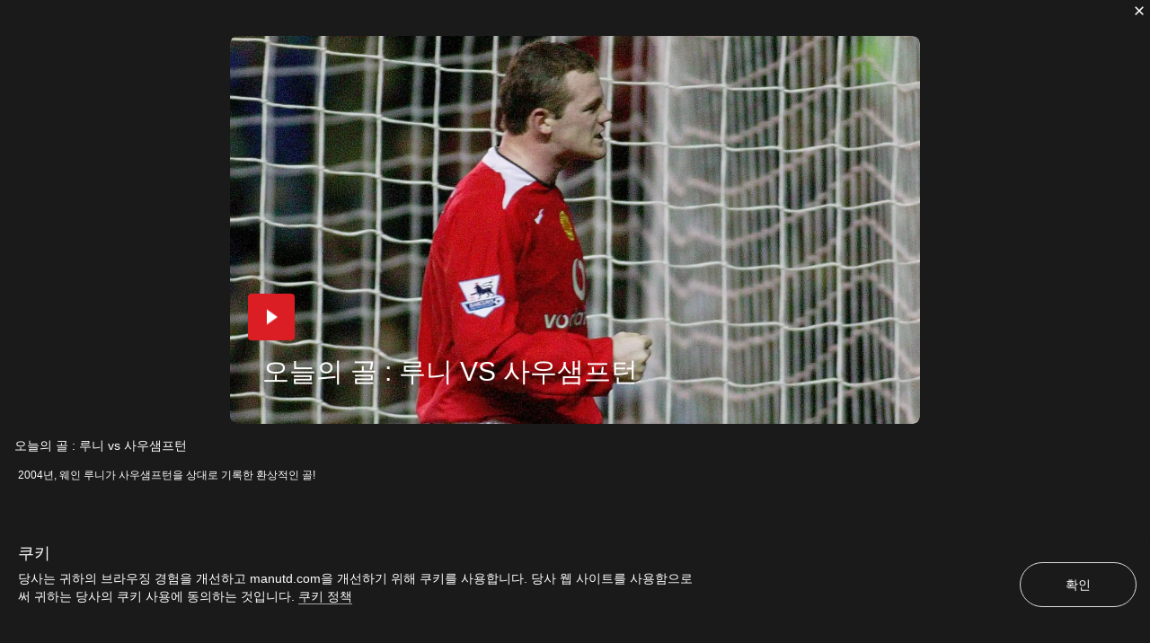

--- FILE ---
content_type: text/html; charset=utf-8
request_url: https://www.manutd.com/ko/videos/detail/goal-of-the-day-wayne-rooney-v-southampton-24-august-2022
body_size: 8039
content:
<!doctype html><html lang="en"><head><title data-react-helmet="true">오늘의 골 : 루니 vs 사우샘프턴 | 공식 맨체스터 유나이티드 웹사이트</title><meta charset="utf-8"/><meta http-equiv="X-UA-Compatible" content="IE=edge"/><meta name="viewport" content="width=device-width, initial-scale=1"/><meta name="apple-mobile-web-app-status-bar-style" content="#db1d24"/><meta content="on" http-equiv="x-dns-prefetch-control"/><meta name="theme-color" content="#db1d24"/><meta name="twitter:card" content="summary_large_image"/><meta property="og:type" content="video.movie"/><meta name="twitter:site" content="@manutd"/><meta name="twitter:app:id:iphone" content="785339538"/><meta name="twitter:app:id:googleplay" content="com.mu.muclubapp"/><meta name="twitter:app:name:iphone" content="Manchester United Official App"/><meta name="twitter:app:name:googleplay" content="Manchester United Official App"/><meta name="twitter:player:width" content="435"/><meta name="twitter:site" content="@manutd"/><meta property="fb:app_id" content="7724542745"/><meta name="og:image:height" content="300"/><meta property="og:url" content="https://www.manutd.com/ko/videos/detail/goal-of-the-day-wayne-rooney-v-southampton-24-august-2022"/><meta property="twitter:url" content="https://www.manutd.com/ko/videos/detail/goal-of-the-day-wayne-rooney-v-southampton-24-august-2022"/><meta name="apple-itunes-app" content="app-id=785339538, app-argument=https://www.manutd.com/ko/videos/detail/goal-of-the-day-wayne-rooney-v-southampton-24-august-2022"/><meta property="og:image" content="https://assets.manutd.com/AssetPicker/images/0/0/11/222/777859/51105095MU021_ManUtd_Soton1660650245974_large.jpg"/><meta name="twitter:image" content="https://assets.manutd.com/AssetPicker/images/0/0/11/222/777859/51105095MU021_ManUtd_Soton1660650245974_large.jpg"/><meta property="og:title" content="오늘의 골 : 루니 vs 사우샘프턴"/><meta name="twitter:title" content="오늘의 골 : 루니 vs 사우샘프턴"/><meta property="og:description" content="2004년, 웨인 루니가 사우샘프턴을 상대로 기록한 환상적인 골! "/><meta name="twitter:description" content="2004년, 웨인 루니가 사우샘프턴을 상대로 기록한 환상적인 골! "/><meta name="media" content="Both"/><meta name="keywords" content="Video,좋아함,1군,웨인 루니,GoaloftheDay,검색,유나이티드는 지금,Video,50,2022/23,CLIPS"/><meta name="description" content="2004년, 웨인 루니가 사우샘프턴을 상대로 기록한 환상적인 골! "/><link rel="apple-touch-icon" sizes="180x180" href="/Assets/images/favicons/apple-touch-icon.png"/><link rel="icon" type="image/png" sizes="32x32" href="/Assets/images/favicons/favicon-32x32.png"/><link rel="icon" type="image/png" sizes="16x16" href="/Assets/images/favicons/favicon-16x16.png"/><link rel="manifest" href="/Assets/images/favicons/manifest.json"/><link rel="canonical" href="https://www.manutd.com/ko/videos/detail/goal-of-the-day-wayne-rooney-v-southampton-24-august-2022"/><link href="https://cdns.eu1.gigya.com/" rel="dns-prefetch"/><link href="https://cdns.gigya.com/" rel="dns-prefetch"/><link href="https://connect.facebook.net/" rel="dns-prefetch"/><link href="https://platform.twitter.com/" rel="dns-prefetch"/><link href="https://assets.adobedtm.com" rel="dns-prefetch"/><link href="https://securepubads.g.doubleclick.net" rel="dns-prefetch"/><link href="https://tpc.googlesyndication.com" rel="dns-prefetch"/><link href="https://pagead2.googlesyndication.com" rel="dns-prefetch"/><link href="https://www.facebook.com" rel="dns-prefetch"/><link href="https://players.brightcove.net" rel="dns-prefetch"/><link href="https://www.google.com" rel="dns-prefetch"/><link href="https://www.googletagservices.com" rel="dns-prefetch"/><link href="https://www.gstatic.com" rel="dns-prefetch"/><link href="//www.manutd.com/ui-branding/styles/templates-ko.min.css?v=5119" rel="stylesheet"/><link href="//www.manutd.com/ui-branding/styles/non-destination-ko.min.css?v=5119" rel="stylesheet"/><script type="text/javascript" src="https://assets.manutd.com/jsencrypt.min.js" async="true"></script><script type="text/javascript">window.DDO={}; window.onerror=function(e){console.log(e);return false;}</script><script src="//www.googletagservices.com/tag/js/gpt.js" async="true"></script><script data-schema="VideoObject" type="application/ld+json">{"@context":"http://schema.org","@type":"VideoObject","name":"오늘의 골 : 루니 vs 사우샘프턴","description":"2004년, 웨인 루니가 사우샘프턴을 상대로 기록한 환상적인 골! ","thumbnailUrl":"https://assets.manutd.com/AssetPicker/images/0/0/11/222/777859/51105095MU021_ManUtd_Soton1660650245974_large.jpg","uploadDate":"2022-08-24T11:34:34+01:00","duration":"PT33S","contentUrl":"http://www.manutd.com/ko/videos/detail/goal-of-the-day-wayne-rooney-v-southampton-24-august-2022","publisher":{"@type":"Organization","url":"www.manutd.com","name":"Manchester United","sameAs":["https://www.facebook.com/manchesterunited","https://instagram.com/manchesterunited/","https://plus.google.com/+manutd","http://www.pinterest.com/manutd/","http://e.weibo.com/manchesterunited","http://e.t.qq.com/manutd","https://story.kakao.com/ch/manutd","https://twitter.com/manutd","https://twitter.com/manutd_ar","https://twitter.com/manutd_my","https://twitter.com/manutd_id","https://twitter.com/manutd_es","https://twitter.com/manutd_jp","ManUtdOfficial"],"logo":{"@type":"ImageObject","url":"https://assets.manutd.com/AssetPicker/images/0/0/3/2/197240/Header-Logo1500994616801.png","width":"265","height":"60"}}}</script><meta charset="utf-8"><script defer="defer" src="/dist/mu-jss-app/static/js/main.284d748d.js"></script><link href="/dist/mu-jss-app/static/css/main.06b1e885.css" rel="stylesheet"></head><body id="siteCorePage"><noscript>You need to enable JavaScript to run this app.</noscript><div id="root"><div id="modal-root"></div><div id="modal-popUp"></div><div class="page-wrap   "><a href="/#" class="skip" tabindex="0">Skip to Main Navigation</a><a href="/#" class="skip" tabindex="0">Skip to content</a><div class="main-container" id="content"><div></div></div></div></div><span id="CV_SESSION_ID"></span><script type="application/json" id="__JSS_STATE__">{"sitecore":{"context":{"pageEditing":false,"site":{"name":"www.manutd.com"},"pageState":"normal","language":"ko","itemPath":"\u002FVideos\u002FDetail\u002FGoal of the Day Wayne Rooney v Southampton 24 August 2022","MU":{"assetUrl":"\u002F\u002Fassets.manutd.com\u002FAssetPicker\u002Fimages","assetUrlJpeg":"\u002F\u002Fassets.manutd.com\u002FAssetPicker\u002Fimages","assetUrlResource":"\u002F\u002Fwww.manutd.com","awsapiKeyWeb":"RySFXMCM0K1cmM7CyQb4v5iREoFooHXV9CyeKK3o","awsGigyaAPIKey":"ZAOSlXEp2M4fUd1bkb2G7AlU05Otf1SCeVRlDL80","eticketingUrl":"https:\u002F\u002Fwww.eticketing.co.uk\u002Fmuticketsandmembership\u002Fdefault.aspx","matchesFixtureBuyTicketUrl":"","matchFilter":"","destinationUrls":"{\"all\":\"ko\u002Fsearchold\u002Fall\",\"images\":\"ko\u002Fsearchold\u002Fimages\",\"mutv\":\"ko\u002Fsearchold\u002Fmutv\",\"news\":\"ko\u002Fsearchold\u002Fnews\",\"videos\":\"ko\u002Fsearchold\u002Fvideos\",\"podcasts\":\"ko\u002Fsearchold\u002Fpodcasts\"}","preferenceCenterURL":"","awsEndPoint":"https:\u002F\u002Fcdnapi.manutd.com\u002Fapi","awsAPIVersion":"v1","countryCode":"US","language":"ko","isUserLoggedIn":"glt_3_qF2rIOImySC7iiGYz1cYJl9bIg2nWvFOaBkQSK1MSMYb5KanzKCbl5VvcKbDMFGd","brightcoveAccountId":"6058004203001","brightcovePlayerId":"keoPsmO0E","gigyaUserPollType":"UserPolls_7","buildRevision":5119,"manutdGoogleSiteKey":"6Lfi7igUAAAAAD2rn4gtXryXYImsul6KXKJR_g38","gigyaAPiKey":"3_qF2rIOImySC7iiGYz1cYJl9bIg2nWvFOaBkQSK1MSMYb5KanzKCbl5VvcKbDMFGd","wv":[],"isCurrentGeoinConsentList":false,"adobeSettingScript":"\u002F\u002Fassets.adobedtm.com\u002F95c42f83a3579fd14225f1f0c8050f542f411701\u002FsatelliteLib-5caeb67f2a3af7971a44bdef21c29f8d77e3a647.js ","adobeSettingScriptApp":"\u002F\u002Fassets.adobedtm.com\u002F95c42f83a3579fd14225f1f0c8050f542f411701\u002FsatelliteLib-9fb596d6d5536b56e7b56db8aadaf14c0fac9af2.js","manutdDomain":"www.manutd.com","brightcovePlayerUrl":"https:\u002F\u002Fassets.manutd.com\u002FAssetPicker\u002Fimages\u002Fbciframe.html?ec={0}&pbid={1}&pcode={2}&bgImage={3}","kameleoonIframeURL":"","kameleoonReferenceScript":"","isActiveTeamViewer":true,"teamViewerScriptUrl":"","enableMUTVVideoEpisode":false,"jsencryptUrl":"https:\u002F\u002Fassets.manutd.com\u002Fjsencrypt.min.js","manageSubscriptionUrl":"","addSubscriptionUrl":"","isFormDestination":false,"isUnitedCompetition":false,"displayFixtureCalendar":false,"isIDMEnabled":true,"iDMLoginURL":"https:\u002F\u002Flogin.manutd.com","deviceSyncTime":"0","subscriptionModelRegistrationSubTextWeb":"","squizData":{"squizEnable":false,"squizUrl":"","collection":"","profile":"","squizGlobalWebsiteEnable":false,"squizMuPageUrl":"","tooltipEnable":false,"staticCategoryJson":"","gifImage":"","errorHeadline":"","errorDescription":"","retryButtonText":"","contactUsLabel":"","contactSupportDestinationURL":""},"brazeData":{"baseUrl":"sdk.fra-02.braze.eu","brazeKey":"bfadedb1-5091-436f-a281-a89258634a28"},"shopIDs":{},"brightcovePlayerIdwithAds":"keoPsmO0E"},"MUPageLevel":{"buyOfficialMembership":"https%3a%2f%2ftickets.manutd.com%2fmemberships","eticketingMyUnited":"https%3a%2f%2ftickets.manutd.com%2fdefault.aspx%3fint_source%3dmanutd.com%26int_campaign%3dbuy_tickets%26int_medium%3dreferral%26int_content%3dmy_united","searchFilter":"{\"all\":\"Screens\u002FSearch\",\"images\":\"Screens\u002FSearch,Screens\u002FImage\",\"news\":\"Screens\u002FSearch,Screens\u002FNews,Team Level\u002FAcademy,Team Level\u002FFirst Team,Team Level\u002FReserves\",\"podcasts\":\"Screens\u002FPodcast,Screens\u002FSearch\",\"videos\":\"Screens\u002FVideo,Screens\u002FSearch,Team Level\u002FAcademy,Team Level\u002FReserves\"}","preferenceCenterURL":"https:\u002F\u002Fcloud.email.manutd.com\u002Ffanpreferences?lang=kr-KR","isLoginRequire":false,"playerAndStaff":"","playerProfileTagName":"","currentSeason":"","datafilter":"","screenName":"video","reverseTheme":"","gapClass":"","contextItemId":"{18EC9A9E-6A48-47AD-8A93-8EC06AEA2B92}","contextItemParentId":"{770D5736-54E6-46F9-9139-111272735B6F}","isPreferenceApiEnable":true,"queryString":{},"isEnableStructuredData":true,"isAmpPageUrl":false,"isTeamViewerEnable":false},"SEO":{"opengraph":{"twitter_card":"summary_large_image","og_type":"video.movie","noIndexSearch":false,"twitter_site":"@manutd","twitter_app_id_iphone":"785339538","twitter_App_Id_GooglePlay":"com.mu.muclubapp","app_Id":"7724542745","twitter_App_Name_Iphone":"Manchester United Official App","twitter_App_Name_GooglePlay":"Manchester United Official App","twittersite":"@manutd","twitter_text_title":"","twitter_text_description":"","twitter__player_width":"435","twitter__player_height":"","og_image_type":"","og_image_height":"300","og_image_width":"","key":"","twitter_player":"","og_url":"https:\u002F\u002Fwww.manutd.com\u002Fko\u002Fvideos\u002Fdetail\u002Fgoal-of-the-day-wayne-rooney-v-southampton-24-august-2022","twitter_url":"https:\u002F\u002Fwww.manutd.com\u002Fko\u002Fvideos\u002Fdetail\u002Fgoal-of-the-day-wayne-rooney-v-southampton-24-august-2022","apple_itunes_app":"app-id=785339538, app-argument=https:\u002F\u002Fwww.manutd.com\u002Fko\u002Fvideos\u002Fdetail\u002Fgoal-of-the-day-wayne-rooney-v-southampton-24-august-2022","og_image":"https:\u002F\u002Fassets.manutd.com\u002FAssetPicker\u002Fimages\u002F0\u002F0\u002F11\u002F222\u002F777859\u002F51105095MU021_ManUtd_Soton1660650245974_large.jpg","twitter_image":"https:\u002F\u002Fassets.manutd.com\u002FAssetPicker\u002Fimages\u002F0\u002F0\u002F11\u002F222\u002F777859\u002F51105095MU021_ManUtd_Soton1660650245974_large.jpg","og_title":"오늘의 골 : 루니 vs 사우샘프턴","twitter_title":"오늘의 골 : 루니 vs 사우샘프턴","og_description":"2004년, 웨인 루니가 사우샘프턴을 상대로 기록한 환상적인 골! ","twitter_description":"2004년, 웨인 루니가 사우샘프턴을 상대로 기록한 환상적인 골! ","media":"Both","pageTitle":"오늘의 골 : 루니 vs 사우샘프턴 | 공식 맨체스터 유나이티드 웹사이트","themeColor":"","keyWords":"Video,좋아함,1군,웨인 루니,GoaloftheDay,검색,유나이티드는 지금,Video,50,2022\u002F23,CLIPS","description":"2004년, 웨인 루니가 사우샘프턴을 상대로 기록한 환상적인 골! ","canonical":"https:\u002F\u002Fwww.manutd.com\u002Fko\u002Fvideos\u002Fdetail\u002Fgoal-of-the-day-wayne-rooney-v-southampton-24-august-2022","amphtml":"","loadBodyScript":false,"languageVersionsAvailable":[]},"structuredata":{"videoStructureData":{"context":"http:\u002F\u002Fschema.org","type":"VideoObject","name":"오늘의 골 : 루니 vs 사우샘프턴","description":"2004년, 웨인 루니가 사우샘프턴을 상대로 기록한 환상적인 골! ","thumbnailUrl":"https:\u002F\u002Fassets.manutd.com\u002FAssetPicker\u002Fimages\u002F0\u002F0\u002F11\u002F222\u002F777859\u002F51105095MU021_ManUtd_Soton1660650245974_large.jpg","uploadDate":"2022-08-24T11:34:34+01:00","duration":"PT33S","contentUrl":"http:\u002F\u002Fwww.manutd.com\u002Fko\u002Fvideos\u002Fdetail\u002Fgoal-of-the-day-wayne-rooney-v-southampton-24-august-2022","publisher":{"type":"Organization","url":"www.manutd.com","name":"Manchester United","sameAs":["https:\u002F\u002Fwww.facebook.com\u002Fmanchesterunited","https:\u002F\u002Finstagram.com\u002Fmanchesterunited\u002F","https:\u002F\u002Fplus.google.com\u002F+manutd","http:\u002F\u002Fwww.pinterest.com\u002Fmanutd\u002F","http:\u002F\u002Fe.weibo.com\u002Fmanchesterunited","http:\u002F\u002Fe.t.qq.com\u002Fmanutd","https:\u002F\u002Fstory.kakao.com\u002Fch\u002Fmanutd","https:\u002F\u002Ftwitter.com\u002Fmanutd","https:\u002F\u002Ftwitter.com\u002Fmanutd_ar","https:\u002F\u002Ftwitter.com\u002Fmanutd_my","https:\u002F\u002Ftwitter.com\u002Fmanutd_id","https:\u002F\u002Ftwitter.com\u002Fmanutd_es","https:\u002F\u002Ftwitter.com\u002Fmanutd_jp","ManUtdOfficial"],"logo":{"type":"ImageObject","url":"https:\u002F\u002Fassets.manutd.com\u002FAssetPicker\u002Fimages\u002F0\u002F0\u002F3\u002F2\u002F197240\u002FHeader-Logo1500994616801.png","width":"265","height":"60"}}}}},"ContentAccessRulesResponse":{"response":{"docs":[]}},"MarketAccessRulesResponse":{"response":{"docs":[]}},"IsPreferenceApiEnable":true,"AppOnly":{"title":"get the \u003Cspan\u003Emanutd \u003C\u002Fspan\u003Eapp","description":"This is an in-app feature only. Download the app to boost your performance.","googlePlayLink":"https:\u002F\u002Fplay.google.com\u002Fstore\u002Fapps\u002Fdetails?id=com.mu.muclubapp","googlePlayLinkTarget":"_blank","appStoreLink":"https:\u002F\u002Fitunes.apple.com\u002Fapp\u002Fmanchester-united\u002Fid785339538?mt=8","appStoreLinkTarget":"_blank"},"Notification":{"uaNotificationScript":{"vapidPublicKey":"BO_ozbEMBocOf4aF2to_7kDKZX163g3uc9MZYp_Z732zMkEmQTUYsVc1Cz7mu9zinqVZuJMdzsPo6Gwf794xg-A=","websitePushId":"web.com.manutd.prod","appKey":"UltSYgKZRhi9SGQ2DgfB-w","token":"MTpVbHRTWWdLWlJoaTlTR1EyRGdmQi13OndRSXE3b2pqbmFwR0ZSV3dlUEZFa0hleXd2ZlpCWVpLbzI5N1NBMkpDU2M"},"customWebNotification":{"allowedBrowsers":"chrome,firefox","frequency":30,"headline":"속보 알림을 구독하시겠습니까?","teaser":"클럽에서 직접 공식 업데이트를 보내드립니다. 해당 구독은 브라우저 설정에서 언제든지 취소할 수 있습니다.","settingMessageHeadline":"설정 업데이트","settingMessageTeaser":"이전에 manutd.com에서 알림을 차단하셨습니다. 뉴스 알림을 받기 시작하려면 브라우저 기본 설정을 업데이트합니다.","ctaUrl":"https:\u002F\u002Fwww.manutd.com\u002Fko\u002Fnews\u002Fweb-notifications","ctaUrlTarget":"_self"},"eventCalendar":{"enableCalendar":false,"enableAppleCalendar":false,"enableOutlookCalendar":false,"enableGoogleCalendar":false,"calendarTitle":"","calendarDescription":"","calendarHeadline":"","noteHeadline":"","noteDescription":"","outlookShortAddtoCalendar":"","outlookAddtoCalendar":"","googleAddtoCalendar":"","googleShortAddtoCalendar":"","appleShortAddtoCalendar":"","appleAddtoCalendar":"","appleImage":"","googleImage":"","outlookImage":"","appleTitle":"","googleTitle":"","outlookTitle":"","fixtureCalendarHeadline":"","fixtureCalendarTitle":"","fixtureConfiguration":"","subscriptionText":"","subscriptionQRcodeImage":"","subscriptionIneligibleCountries":"","subscriptionIosUrl":"","subscriptionAndroidUrl":"","subscriptionisIneligibleCountry":false}},"CookiePolicy":{"title":"쿠키 정보","cookieContent":"\u003Cspan data-sheets-value=\"{'1':2,'2':'본 웹사이트는 이용자의 편의를 향상시킬 목적으로 쿠키 또는 유사한 기술을 활용할 수 있습니다. 본 웹사이트를 계속하여 이용하는 것은 쿠키 사용에 동의함을 뜻합니다. 자세한 내용은 이용 약관을 확인하시기 바랍니다.'}\" data-sheets-userformat=\"{'2':6973,'3':{'1':0},'5':{'1':[{'1':2,'2':0,'5':[null,2,0]},{'1':0,'2':0,'3':3},{'1':1,'2':0,'4':1}]},'6':{'1':[{'1':2,'2':0,'5':[null,2,0]},{'1':0,'2':0,'3':3},{'1':1,'2':0,'4':1}]},'7':{'1':[{'1':2,'2':0,'5':[null,2,0]},{'1':0,'2':0,'3':3},{'1':1,'2':0,'4':1}]},'8':{'1':[{'1':2,'2':0,'5':[null,2,0]},{'1':0,'2':0,'3':3},{'1':1,'2':0,'4':1}]},'11':4,'12':0,'14':[null,2,0],'15':'\\'Gulim\\',\\'sans-serif\\''}\"\u003E본 웹사이트는 이용자의 편의를 향상시킬 목적으로 쿠키 또는 유사한 기술을 활용할 수 있습니다. 본 웹사이트를 계속하여 이용하는 것은 쿠키 사용에 동의함을 뜻합니다. 자세한 내용은&nbsp;\u003Cspan style=\"text-decoration: underline;\"\u003E\u003Ca rel=\"noopener noreferrer\" href=\"https:\u002F\u002Fwww.manutd.com\u002Fko\u002Fhelp\u002Fcookie-policy\" target=\"_blank\"\u003E이용 약관\u003C\u002Fa\u003E\u003C\u002Fspan\u003E을 확인하시기 바랍니다.\u003C\u002Fspan\u003E","confirmationButtonText":"모든것을 받아 들인다","settingsButtonText":"설정 관리","cookiePolicyMessage":"\u003Cp\u003E이 웹 사이트를 개선하고, 사용자 경험을 개선하고 개인화하며, 필수가 아닌 쿠키 및 기타 기술을 사용하여이를 수행하기를 바라는 콘텐츠를 보여주기 위해.\u003C\u002Fp\u003E\n\u003Cspan\u003E쿠키를 수락 하시겠습니까?\u003C\u002Fspan\u003E","heading":"쿠키 설정 관리","description":"아래에서이 사이트에 대한 설정을 선택하십시오. 필수가 아닌 쿠키를 허용하거나 거부 할 수 있습니다. 이 사이트로 돌아가 쿠키 설정 링크에 액세스하여 언제든지 설정을 변경할 수 있습니다. 자세한 내용은","cancelButtonText":"취소","saveButtonText":"내 설정 저장","cookiePolicyText":"쿠키 정책","cookiePolicyUrl":"https:\u002F\u002Fwww.manutd.com\u002Fko\u002Fhelp\u002Fcookie-policy","essentialCookiesText":"필수 쿠키","essentialCookiesDetails":"\r\n이 쿠키는이 서비스 또는 기타 기능을 제공하는 데 필수적입니다.","alwaysOn":"항상 켜짐","nonEssentialCookiesText":"필수가 아닌 쿠키","nonEssentialCookiesDetails":"이 웹 사이트를 개선하고, 사용자 경험을 개선하고 개인화하며, 사용자가 좋아할 것 같은 콘텐츠를 표시하는 데 도움이되는 성능, 분석 및 광고 정보입니다.","offText":"떨어져서","onText":"의 위에","frequency":"365","rejectAll":"모두 거부","manage":"관리하다","ampHeadline":"쿠키 정보","ampDescription":"\u003Cp\u003E이 웹 사이트를 개선하고, 사용자 경험을 개선하고 개인화하며,이를 위해 필수가 아닌 쿠키 및 기타 기술을 사용하는 것을 좋아할 것으로 생각되는 콘텐츠를 표시하기 위해.\u003C\u002Fp\u003E\r\n\u003Cspan\u003E쿠키를 수락 하시겠습니까?\u003C\u002Fspan\u003E","ampRejectButtonText":"받지 않다","ampAcceptButtonText":"동의하기","ampManageCookiesText":"쿠키 관리","ampHeadlineNonConsent":"쿠키","ampDescriptionNonConsent":"당사는 귀하의 브라우징 경험을 개선하고 manutd.com을 개선하기 위해 쿠키를 사용합니다. 당사 웹 사이트를 사용함으로써 귀하는 당사의 쿠키 사용에 동의하는 것입니다. \u003Ca href=\"\u002Fhelp\u002Fcookie-policy\"\u003E쿠키 정책\u003C\u002Fa\u003E","ampButtonTextNonConsent":"확인","countryCodesConsentList":["unknown","AT","BE","BG","HR","CY","CZ","DK","EE","FI","FR","DE","GR","HU","IE","IT","LV","LT","LU","MT","NL","PL","PT","RO","SK","SI","ES","SE","AD","AM","AZ","BY","GE","IS","LI","MD","MC","NO","RU","SM","CH","UA","GB","VA"],"countryCodesNonConsentList":["AF","AL","DZ","AS","AO","AI","AG","AR","AW","AU","BS","BH","BD","BB","BZ","BJ","BM","BT","BO","BA","BW","BR","VG","BN","BF","BI","KH","CM","CA","CV","BQ","KY","CF","TD","CL","CN","CX","CC","CO","KM","CK","CR","CI","CU","CW","CD","DJ","DM","DO","EC","EG","SV","GQ","ER","ET","FK","FO","FM","FJ","GF","PF","GA","GM","GH","GI","GL","GD","GP","GU","GT","GG","GN","GW","GY","HT","HN","HK","IN","ID","IR","IQ","IM","IL","JM","JP","JE","JO","KZ","KE","KI","KW","KG","LA","LB","LS","LR","LY","MO","MK","MG","MW","MY","MV","ML","MH","MQ","MR","MU","YT","MX","MN","ME","MS","MA","MZ","MM","NA","NR","NP","NC","NZ","NI","NE","NG","NU","XY","NF","KP","MP","OM","PK","PW","PS","PA","PG","PY","PE","PH","PN","PR","QA","CD","RE","RW","BL","SH","KN","LC","MF","PM","VC","WS","SA","SN","RS","SC","SL","SG","SX","ST","SB","SO","ZA","KR","SS","LK","SD","SR","SJ","SZ","SY","TW","TJ","TZ","TH","TL","TG","TK","TO","TT","TN","TR","TM","TC","TV","UG","AE","US","VI","UY","UZ","VU","VE","VN","WF","EH","YE","ZM","ZW","AX"]}},"route":{"name":"Goal of the Day Wayne Rooney v Southampton 24 August 2022","displayName":"Goal of the Day Wayne Rooney v Southampton 24 August 2022","fields":{"PageDescription":{"value":"2004년, 웨인 루니가 사우샘프턴을 상대로 기록한 환상적인 골! "},"PageTitle":{"value":"오늘의 골 : 루니 vs 사우샘프턴"},"ContentType":{"value":"video"},"Media":{"value":"Both"},"IDMPageRefreshTimeInterval":{"value":300},"DFPScript":{"value":""},"manutds":{"value":{"DestinationUrl":"ko\u002Fvideos\u002Fdetail\u002Fgoal-of-the-day-wayne-rooney-v-southampton-24-august-2022","Id":"18EC9A9E-6A48-47AD-8A93-8EC06AEA2B92","Tags":{"Category":[{"Name":"Video","Path":"\u002FManchesterUnited\u002FManutd\u002FGlobal\u002FSharedContent\u002FCentralisedTags\u002FCategory\u002FVideo","Tag":"Category\u002FVideo","DisplayName":"Video"}],"Mood":[{"Name":"Like","Path":"\u002FManchesterUnited\u002FManutd\u002FGlobal\u002FSharedContent\u002FContentTags\u002FMood\u002FLike","Tag":"Mood\u002FLike","DisplayName":"좋아함"}],"Team Level":[{"Name":"First Team","Path":"\u002FManchesterUnited\u002FManutd\u002FGlobal\u002FSharedContent\u002FCentralisedTags\u002FTeam Level\u002FFirst Team","Tag":"Team Level\u002FFirst Team","DisplayName":"1군"}],"People":[{"Name":"WayneRooney","Path":"\u002FManchesterUnited\u002FManutd\u002FGlobal\u002FSharedContent\u002FCentralisedTags\u002FPeople\u002FWayneRooney","Tag":"People\u002FWayneRooney","DisplayName":"웨인 루니"}],"Series":[{"Name":"GoaloftheDay","Path":"\u002FManchesterUnited\u002FManutd\u002FGlobal\u002FSharedContent\u002FCentralisedTags\u002FSeries\u002FGoaloftheDay","Tag":"Series\u002FGoaloftheDay","DisplayName":"GoaloftheDay"}],"Screens":[{"Name":"Search","Path":"\u002FManchesterUnited\u002FManutd\u002FGlobal\u002FSharedContent\u002FContentTags\u002FScreens\u002FSearch","Tag":"Screens\u002FSearch","DisplayName":"검색"},{"Name":"UnitedNow","Path":"\u002FManchesterUnited\u002FManutd\u002FGlobal\u002FSharedContent\u002FContentTags\u002FScreens\u002FUnitedNow","Tag":"Screens\u002FUnitedNow","DisplayName":"유나이티드는 지금"},{"Name":"Video","Path":"\u002FManchesterUnited\u002FManutd\u002FGlobal\u002FSharedContent\u002FContentTags\u002FScreens\u002FVideo","Tag":"Screens\u002FVideo","DisplayName":"Video"}],"Episode":[{"Name":"Episode 50","Path":"\u002FManchesterUnited\u002FManutd\u002FGlobal\u002FSharedContent\u002FCentralisedTags\u002FEpisode\u002FEpisode 50","Tag":"Episode\u002FEpisode 50","DisplayName":"50"}],"Season":[{"Name":"202223","Path":"\u002FManchesterUnited\u002FManutd\u002FGlobal\u002FSharedContent\u002FCentralisedTags\u002FSeason\u002F202223","Tag":"Season\u002F202223","DisplayName":"2022\u002F23"}],"EpisodeType":[{"Name":"CLIPS","Path":"\u002FManchesterUnited\u002FManutd\u002FGlobal\u002FSharedContent\u002FCentralisedTags\u002FEpisodeType\u002FCLIPS","Tag":"EpisodeType\u002FCLIPS","DisplayName":"CLIPS"}]}}}},"databaseName":"web","deviceId":"fe5d7fdf-89c0-4d99-9aa3-b5fbd009c9f3","itemId":"18ec9a9e-6a48-47ad-8a93-8ec06aea2b92","itemLanguage":"ko","itemVersion":1,"layoutId":"18b65ba1-69ba-48ab-b8cb-538e8e098c08","templateId":"978796b8-086f-4f7d-b9c0-23615f0e518e","templateName":"Video","placeholders":{"mufc-ph-body":[{"uid":"1a191500-84ce-4999-b67b-39c77711d2b6","componentName":"ModelContainer","dataSource":"","params":{},"placeholders":{"mufc-ph-modelcontainer":[{"uid":"1d53f58c-5c90-4169-bfeb-0872fadbbcf7","componentName":"VideoDetail","dataSource":"","params":{},"fields":{"ThumbnailImage":{"value":{"Crops":{"large":"\u002F0\u002F0\u002F11\u002F222\u002F777859\u002F51105095MU021_ManUtd_Soton1660650245974_large.jpg","medium":"\u002F0\u002F0\u002F11\u002F222\u002F777859\u002F51105095MU021_ManUtd_Soton1660650246453_medium.jpg","thumb":"\u002F0\u002F0\u002F11\u002F222\u002F777859\u002F51105095MU021_ManUtd_Soton1660650246955_thumb.jpg","small":"\u002F0\u002F0\u002F11\u002F222\u002F777859\u002F51105095MU021_ManUtd_Soton1660650247454_small.jpg","xlarge":"\u002F0\u002F0\u002F11\u002F222\u002F777859\u002F51105095MU021_ManUtd_Soton1660650247963_xlarge.jpg","portrait":"\u002F0\u002F0\u002F11\u002F222\u002F777859\u002F51105095MU021_ManUtd_Soton1660650248480_portrait.jpg","nav":"\u002F0\u002F0\u002F11\u002F222\u002F777859\u002F51105095MU021_ManUtd_Soton1660650248970_nav.jpg","xlargeNav":"\u002F0\u002F0\u002F11\u002F222\u002F777859\u002F51105095MU021_ManUtd_Soton1660650249448_xlargeNav.jpg","img1x":"\u002F0\u002F0\u002F11\u002F222\u002F777859\u002F51105095MU021_ManUtd_Soton1660650249994.jpg"},"Preview":"\u002F\u002Fassets.manutd.com\u002FAssetPicker\u002Fimages\u002F0\u002F0\u002F11\u002F222\u002F777859\u002F51105095MU021_ManUtd_Soton1660650249994.jpg","AltText":"오늘의 골 : 루니 vs 사우샘프턴","isWebpAvailable":true}},"MUTVHeroVideoBackground":{"value":{}},"VideoFile":{"value":{"MediaId":"6310946633112","Orientation":"1920x1080","AssetId":"1122795","Dimension":"1920x1080","Duration":"00:00:33"}},"AuthorName":null,"ShortHeadline":{"value":"오늘의 골 : 루니 vs 사우샘프턴"},"Teaser":{"value":"2004년, 웨인 루니가 사우샘프턴을 상대로 기록한 환상적인 골! "},"Variant":{"value":""},"IsLoginRequire":{"value":false},"UpsellMapping":[],"ContentType":{"value":"video"},"CardType":{"value":"nonopta"},"Sponsorby":null,"__Published":{"value":"2022-08-24T10:34:34Z"},"__PublishedBy":{"value":"sitecore\\vlakshmichan"},"ContentAccess":{"value":""},"manutds":{"value":{"DestinationUrl":"ko\u002Fvideos\u002Fdetail\u002Fgoal-of-the-day-wayne-rooney-v-southampton-24-august-2022","Id":"18EC9A9E-6A48-47AD-8A93-8EC06AEA2B92","Tags":{"Category":[{"Name":"Video","Path":"\u002FManchesterUnited\u002FManutd\u002FGlobal\u002FSharedContent\u002FCentralisedTags\u002FCategory\u002FVideo","Tag":"Category\u002FVideo","DisplayName":"Video"}],"Mood":[{"Name":"Like","Path":"\u002FManchesterUnited\u002FManutd\u002FGlobal\u002FSharedContent\u002FContentTags\u002FMood\u002FLike","Tag":"Mood\u002FLike","DisplayName":"좋아함"}],"Team Level":[{"Name":"First Team","Path":"\u002FManchesterUnited\u002FManutd\u002FGlobal\u002FSharedContent\u002FCentralisedTags\u002FTeam Level\u002FFirst Team","Tag":"Team Level\u002FFirst Team","DisplayName":"1군"}],"People":[{"Name":"WayneRooney","Path":"\u002FManchesterUnited\u002FManutd\u002FGlobal\u002FSharedContent\u002FCentralisedTags\u002FPeople\u002FWayneRooney","Tag":"People\u002FWayneRooney","DisplayName":"웨인 루니"}],"Series":[{"Name":"GoaloftheDay","Path":"\u002FManchesterUnited\u002FManutd\u002FGlobal\u002FSharedContent\u002FCentralisedTags\u002FSeries\u002FGoaloftheDay","Tag":"Series\u002FGoaloftheDay","DisplayName":"GoaloftheDay"}],"Screens":[{"Name":"Search","Path":"\u002FManchesterUnited\u002FManutd\u002FGlobal\u002FSharedContent\u002FContentTags\u002FScreens\u002FSearch","Tag":"Screens\u002FSearch","DisplayName":"검색"},{"Name":"UnitedNow","Path":"\u002FManchesterUnited\u002FManutd\u002FGlobal\u002FSharedContent\u002FContentTags\u002FScreens\u002FUnitedNow","Tag":"Screens\u002FUnitedNow","DisplayName":"유나이티드는 지금"},{"Name":"Video","Path":"\u002FManchesterUnited\u002FManutd\u002FGlobal\u002FSharedContent\u002FContentTags\u002FScreens\u002FVideo","Tag":"Screens\u002FVideo","DisplayName":"Video"}],"Episode":[{"Name":"Episode 50","Path":"\u002FManchesterUnited\u002FManutd\u002FGlobal\u002FSharedContent\u002FCentralisedTags\u002FEpisode\u002FEpisode 50","Tag":"Episode\u002FEpisode 50","DisplayName":"50"}],"Season":[{"Name":"202223","Path":"\u002FManchesterUnited\u002FManutd\u002FGlobal\u002FSharedContent\u002FCentralisedTags\u002FSeason\u002F202223","Tag":"Season\u002F202223","DisplayName":"2022\u002F23"}],"EpisodeType":[{"Name":"CLIPS","Path":"\u002FManchesterUnited\u002FManutd\u002FGlobal\u002FSharedContent\u002FCentralisedTags\u002FEpisodeType\u002FCLIPS","Tag":"EpisodeType\u002FCLIPS","DisplayName":"CLIPS"}]}}}}}]}}],"mufc-ph-header":[],"mufc-ph-footercontainer":[]}}},"APOLLO_STATE":{}}</script></body></html>

--- FILE ---
content_type: application/javascript
request_url: https://www.manutd.com/dist/mu-jss-app/static/js/311.3e27a513.chunk.js
body_size: 1192
content:
"use strict";(self.webpackChunkmu_jss_app=self.webpackChunkmu_jss_app||[]).push([[311],{1311:function(e,a,n){n.r(a);var t=n(1413),s=n(29439),i=n(50390),l=n(6986),r=n(13290),o=n(32850),d=n(73617),u=n(50979),c=n(62436),p=n(90924),v=n(44248),m=n(7349),h=n(3e4),_=n(98335),f=n(29580),g=n(54366),T=n(62559);a.default=(0,v.Z)()(function(e){var a=(0,i.useState)(!1),n=(0,s.Z)(a,2),v=n[0],j=n[1],x=(0,i.useState)(""),y=(0,s.Z)(x,2),C=y[0],b=y[1],S=(0,i.useRef)(null),Z=e.closeModal,N=e.videoData,P=e.itemid,V=e.isDestinationPage,k=e.onClose,A=e.t,D=e.isMediaPlaying,M=N.Sponsorby&&(0,r.$1)(N.Sponsorby.fields);(0,i.useEffect)(function(){if(S.current){var e=N&&N.VideoFile&&N.VideoFile.value&&N.VideoFile.value.Orientation;if(e){var a=e.split("x"),n=+a[1],t=+a[0];b(t>n?"landscape":"portrait-inline")}}},[S]);var F=function(e){if(e&&(e.preventDefault(),e.stopPropagation()),S&&S.current){var a=S.current.querySelector("video-js");if(a){var n=a.getAttribute("id");v?(0,g.GJ)(n):(0,g.ox)(n)}}j(!v)},H=function(){return(0,T.jsx)(d.Z,{contentType:N.ContentType&&N.ContentType.value,varient:N.Variant&&N.Variant.value,sponsorInfo:M,grid:"grid-12",type:l.zv,author:N.Author&&N.Author.value,cardName:N.ShortHeadline&&N.ShortHeadline.value,container:c.c1,createdDateTime:N.__Published&&N.__Published.value,itemId:P,tags:N.manutds&&N.manutds.value&&N.manutds.value.Tags})};return(0,T.jsxs)(o.Z,{closeModal:Z,onClose:V&&k,modalType:"image-modal",containerClass:"modal-page modal-page__content",children:[V&&(0,T.jsx)(m.Z,{ContentAccess:N&&N.ContentAccess&&N.ContentAccess.value,ContentType:N&&N.ContentType&&N.ContentType.value,manutds:N&&N.manutds,className:"video-non-des",insideModal:!0,isDestinationPage:V,analyticsObj:function(){var e=_.aT("card");return(0,t.Z)((0,t.Z)({},e),{},{card_name:N.ShortHeadline&&N.ShortHeadline.value,item_id:P,content_type:N.ContentType&&N.ContentType.value,tag:N.manutds&&N.manutds.value&&N.manutds.value.Tags,created_datetime:N.__Published&&N.__Published.value,author:N.Author&&N.Author.value,destination_url:N.manutds&&N.manutds.value&&N.manutds.value.DestinationUrl})}()}),(0,T.jsxs)("div",{className:"video-non-des",children:[H(),(0,T.jsxs)("div",{ref:S,className:"home-article-detail__video-panel ".concat(C),children:[(0,T.jsx)(p.Z,{gridClass:"grid-7",isInlineVideo:!0,fields:N,showStatsbar:!1,isDestinationPage:!0,noVariant:!0,isCloseIcon:!0,isMediaPlaying:D}),(0,T.jsx)("div",{className:"sponsor-mobile",children:H()}),(0,T.jsxs)("div",{className:"modalTranscriptSection",children:[(0,T.jsx)("h1",{className:"mu-item__title",children:N.ShortHeadline&&N.ShortHeadline.value}),N.VideoFileTranscript&&N.VideoFileTranscript.value&&(0,T.jsx)("a",{className:"transcript",href:"#",onClick:function(e){return F(e)},children:(0,T.jsx)("span",{className:"mu-item__video-link",tabIndex:"0",children:(0,T.jsx)("span",{children:A("Transcript")})})}),(0,T.jsx)("p",{className:"mu-item__teasure",children:N.Teaser&&N.Teaser.value}),N.UpsellMapping&&(0,T.jsx)(h.Z,{data:N.UpsellMapping})]}),(0,T.jsx)(u.Z,{classes:"statsbar non-destination",item:(0,r.pY)(N),noTags:!0,upSellData:N.UpsellMapping}),v&&(0,T.jsx)(f.Z,{toggleTranscript:F,transcriptOnkeypress:function(e){var a=e.keyCode||e.which;32!==a&&13!==a||F()},videoFileTranscript:N.VideoFileTranscript})]})]})]})})}}]);
//# sourceMappingURL=311.3e27a513.chunk.js.map